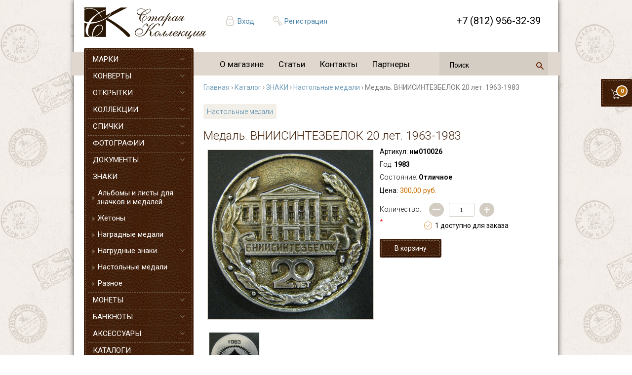

--- FILE ---
content_type: text/html; charset=utf-8
request_url: https://hobby-group.ru/content/medal-vniisintezbelok-20-let-1963-1983
body_size: 11085
content:
<!DOCTYPE html PUBLIC "-//W3C//DTD XHTML 1.0 Transitional//EN" "http://www.w3.org/TR/xhtml1/DTD/xhtml1-transitional.dtd">
<html xmlns="http://www.w3.org/1999/xhtml">
<head>
<meta http-equiv="Content-Type" content="text/html; charset=utf-8" />
  <meta http-equiv="Content-Type" content="text/html; charset=utf-8" />
<link rel="shortcut icon" href="/sites/default/files/stamps_zen_favicon_0.ico" type="image/x-icon" />
<meta property="og:site_name" content="магазин &quot;Старая Коллекция&quot;" />
<link rel="logo" href="http://hobby-group.ru/sites/all/themes/stamps_zen/logo.png" type="image/svg" />
<meta property="og:title" content="Купить Медаль. ВНИИСИНТЕЗБЕЛОК 20 лет. 1963-1983 в СПБ, Москве и по всей России | Нумизматика" />
<meta name="description" content="Медаль. ВНИИСИНТЕЗБЕЛОК 20 лет. 1963-1983 можно заказать и купить в интернет-магазине для нумизматов Старая Коллекция | Уникальные экземпляры ☑ Доставка по всей России ☑ Выгодные цены" />
<meta property="og:description" content="Медаль. ВНИИСИНТЕЗБЕЛОК 20 лет. 1963-1983 можно заказать и купить в интернет-магазине для нумизматов Старая Коллекция | Уникальные экземпляры ☑ Доставка по всей России ☑ Выгодные цены" />
<meta name="keywords" content="Купить Медаль. ВНИИСИНТЕЗБЕЛОК 20 лет. 1963-1983" />
<meta property="og:image" content="http://hobby-group.ru/sites/all/themes/stamps_zen/logo.png" />
<meta property="og:latitude" content="59.9372285" />
<meta property="og:longitude" content="30.3175067,18" />
<meta property="og:street-address" content="наб. реки Мойки, д. 51" />
<meta property="og:locality" content="Санкт-Петербург" />
<meta property="og:region" content="Ленинградская область" />
<meta property="og:postal-code" content="191186" />
<meta property="og:country-name" content="Россия" />
<meta property="og:type" content="website" />
<link rel="canonical" href="https://hobby-group.ru/content/medal-vniisintezbelok-20-let-1963-1983" />
<meta property="og:url" content="https://hobby-group.ru/content/medal-vniisintezbelok-20-let-1963-1983" />
<meta name="revisit-after" content="1 day" />
<meta property="og:phone_number" content="+8 812 312-66-21" />
  <title>Купить Медаль. ВНИИСИНТЕЗБЕЛОК 20 лет. 1963-1983 в СПБ, Москве и по всей России | Нумизматика  | Старая Коллекция</title>
  <link type="text/css" rel="stylesheet" media="all" href="/sites/default/files/css/css_66a7579cd70376096e316092e45bb841.css" />
<!--[if IE]>
<link type="text/css" rel="stylesheet" media="all" href="/sites/all/themes/zen/zen/ie.css?9" />
<![endif]-->
  <script type="text/javascript" src="/sites/default/files/js/js_6564744f1311d6a573e5c025a13918a9.jsmin.js"></script>
<script type="text/javascript">
<!--//--><![CDATA[//><!--
jQuery.extend(Drupal.settings, { "basePath": "\u002F", "dhtmlMenu": { "nav": "open", "animation": { "effects": { "height": "height", "opacity": "opacity" }, "speed": 500 }, "effects": { "siblings": "close-same-tree", "children": "none", "remember": 0 }, "filter": { "type": "blacklist", "list": [  ] } }, "thickbox": { "close": "Закрыть", "next": "Вперёд\u003E", "prev": "\u003CНазад", "esc_key": "или нажмите Esc", "next_close": "Next \u002F Close on last", "image_count": "Изображение !current из !total" }, "uc_ajax_cart": { "CALLBACK": "\u002Fuc_ajax_cart\u002Fadd\u002Fitem", "SHOW_CALLBACK": "\u002Fuc_ajax_cart\u002Fshow", "CART_LINK_CALLBACK": "\u002Fuc_ajax_cart\u002Faddlink", "BLOCK_UI": 1, "TIMEOUT": 3000, "UPDATE_CALLBACK": "\u002Fuc_ajax_cart\u002Fupdate", "UPDATE": 0, "CART_VIEW_ON": 0, "SHOW_VIEW_CALLBACK": "\u002Fuc_ajax_cart\u002Fshow-cart-view", "TRACK_CLOSED_STATE": 0, "INITIAL_CLOSED_STATE": false, "CART_PANE_EFFECT": 0, "CART_PANE_EFFECT_DURATION": 200, "HIDE_CART_OPERATIONS": false, "COLLAPSIBLE_CART": 0, "ADD_MESSAGES": [ "Товар добавляется в корзину..." ], "ADD_TITLE": "", "REMOVE_MESSAGES": [ "Removing product from cart..." ], "REMOVE_TITLE": "", "UPDATE_MESSAGES": [ "Updating cart..." ], "UPDATE_TITLE": "", "CART_OPERATION": "" }, "uc_out_of_stock": { "path": "\u002Fuc_out_of_stock\u002Fquery", "throbber": 1, "instock": 1, "msg": "\u003Cp\u003E\u003Cspan\u003EНет в наличии\u003C\u002Fspan\u003E\u003C\u002Fp\u003E\u000A" }, "AjaxLoad": { "css": [ "\u002Fmodules\u002Fbook\u002Fbook.css", "\u002Fmodules\u002Fnode\u002Fnode.css", "\u002Fmodules\u002Fsystem\u002Fdefaults.css", "\u002Fmodules\u002Fsystem\u002Fsystem.css", "\u002Fmodules\u002Fsystem\u002Fsystem-menus.css", "\u002Fmodules\u002Fuser\u002Fuser.css", "\u002Fsites\u002Fall\u002Fmodules\u002Fcck\u002Ftheme\u002Fcontent-module.css", "\u002Fsites\u002Fall\u002Fmodules\u002Fckeditor\u002Fckeditor.css", "\u002Fsites\u002Fall\u002Fmodules\u002Fdate\u002Fdate.css", "\u002Fsites\u002Fall\u002Fmodules\u002Fdhtml_menu\u002Fdhtml_menu.css", "\u002Fsites\u002Fall\u002Fmodules\u002Ffilefield\u002Ffilefield.css", "\u002Fsites\u002Fall\u002Fmodules\u002Fmegamenu\u002Fmegamenu.css", "\u002Fsites\u002Fall\u002Fmodules\u002Fmegamenu\u002Fmegamenu-skins.css", "\u002Fsites\u002Fall\u002Fmodules\u002Fscroll_to_top\u002Fscroll_to_top.css", "\u002Fsites\u002Fall\u002Fmodules\u002Fthickbox\u002Fthickbox.css", "\u002Fsites\u002Fall\u002Fmodules\u002Fthickbox\u002Fthickbox_ie.css", "\u002Fsites\u002Fall\u002Fmodules\u002Fubercart\u002Fuc_ajax_cart\u002Fcss\u002Fuc_ajax_cart.css", "\u002Fsites\u002Fall\u002Fmodules\u002Fubercart\u002Fuc_attribute\u002Fuc_attribute.css", "\u002Fsites\u002Fall\u002Fmodules\u002Fubercart\u002Fuc_order\u002Fuc_order.css", "\u002Fsites\u002Fall\u002Fmodules\u002Fubercart\u002Fuc_product\u002Fuc_product.css", "\u002Fsites\u002Fall\u002Fmodules\u002Fubercart\u002Fuc_store\u002Fuc_store.css", "\u002Fsites\u002Fall\u002Fmodules\u002Fviews\u002Fcss\u002Fviews.css", "\u002Fsites\u002Fall\u002Fmodules\u002Fubercart\u002Fuc_out_of_stock\u002Fuc_out_of_stock.css", "\u002Fsites\u002Fall\u002Fthemes\u002Fstamps_zen\u002Fcss\u002Fstyle.css", "\u002Fsites\u002Fall\u002Fthemes\u002Fstamps_zen\u002Fcss\u002Flogin_form.css" ], "scripts": [ "\u002Fsites\u002Fall\u002Fmodules\u002Fjquery_update\u002Freplace\u002Fjquery.min.js", "\u002Fmisc\u002Fjquery-extend-3.4.0.js", "\u002Fmisc\u002Fjquery-html-prefilter-3.5.0-backport.js", "\u002Fmisc\u002Fdrupal.js", "\u002Fsites\u002Fall\u002Fmodules\u002Fajax_load\u002Fajax_load.js", "\u002Fsites\u002Fall\u002Fmodules\u002Fdhtml_menu\u002Fdhtml_menu.js", "\u002Fsites\u002Fall\u002Fmodules\u002Fmegamenu\u002Fmegamenu.js", "\u002Fsites\u002Fall\u002Fmodules\u002Fscroll_to_top\u002Fscroll_to_top.js", "\u002Fsites\u002Fall\u002Fmodules\u002Fthickbox\u002Fthickbox.js", "\u002Fsites\u002Fall\u002Fmodules\u002Fubercart\u002Fuc_ajax_cart\u002Fjs\u002Fjquery.blockUI.js", "\u002Fsites\u002Fall\u002Fmodules\u002Fubercart\u002Fuc_ajax_cart\u002Fjs\u002Fuc_ajax_cart.js", "\u002Fsites\u002Fall\u002Fmodules\u002Fubercart\u002Fuc_ajax_cart\u002Fjs\u002Fjquery.cookie.js", "\u002Fsites\u002Fall\u002Fmodules\u002Fubercart\u002Fuc_out_of_stock\u002Fuc_out_of_stock.js", "\u002Fsites\u002Fall\u002Fmodules\u002Fjquery_update\u002Freplace\u002Fjquery.form.js", "\u002Fsites\u002Fall\u002Fthemes\u002Fstamps_zen\u002Fjs\u002Feffects.js" ] } });
//--><!]]>
</script>
<script type="text/javascript">
<!--//--><![CDATA[//><!--
$(document).ready(function() {$('#back-top .icon').css('background-color','#CCCCCC').fadeTo('fast',0.5); $('#back-top .icon').mouseover(function(){ $(this).css({'background-color':'#777777','opacity':'1'}).fadeTo('slow',1);}).mouseout(function(){ $(this).css({'background-color':'#CCCCCC'}).fadeTo('fast',0.5);});});
//--><!]]>
</script>
 
    <link rel="stylesheet" href="https://cdnjs.cloudflare.com/ajax/libs/font-awesome/4.7.0/css/font-awesome.min.css">
 	<meta name="viewport" content="width=device-width, initial-scale=1">
	<!--link href="https://fonts.googleapis.com/css?family=Roboto|Roboto+Condensed|Roboto+Mono|Roboto+Light|Roboto+Slab" rel="stylesheet"--> 
	<link href="https://fonts.googleapis.com/css?family=Roboto:300,400,700&amp;subset=cyrillic" rel="stylesheet"> 
	<script>
	  (function(i,s,o,g,r,a,m){i['GoogleAnalyticsObject']=r;i[r]=i[r]||function(){
	  (i[r].q=i[r].q||[]).push(arguments)},i[r].l=1*new Date();a=s.createElement(o),
	  m=s.getElementsByTagName(o)[0];a.async=1;a.src=g;m.parentNode.insertBefore(a,m)
	  })(window,document,'script','//www.google-analytics.com/analytics.js','ga');
	  ga('create', 'UA-61569540-1', 'auto');
	  ga('send', 'pageview');
	</script>
</head>

<body class="not-front not-logged-in node-type-badge one-sidebar sidebar-left page-content-medal-vniisintezbelok-20-let-1963-1983 section-content">


<!--

https://hobby-group.ru


<img src="/underconstruction.jpg" alt="" style="position:absolute;top:50px;left:50px;z-index:99;border:1px solid #ddd">
-->

<div id="wrapper">

	
	<div class="row" id="shadower">
		<header>
		
			<a id="logos" href="/" title="Главная"><img src="/sites/all/themes/stamps_zen/logo.png" alt="Главная" /></a>
			
			<div class="hedr author">
			
			  			  
				  <a href="/user">Вход</a>			  
				  <a href="/user/register">Регистрация</a>
	
				 			   
			   
			  
			</div>
			
			<div class="callback hedr" id="user_block">
				  <!--a href="#" id="call-me" class="button">Обратный звонок</a-->
			</div>
			
			<div class="phonet hedr" id="phonet">
				+7 (812) 956-32-39
			</div>
		
		  <div class="basket_stick" id="cart" >
						
				<div id="block-uc_ajax_cart-0" class="block block-uc_ajax_cart region-odd odd region-count-1 count-11">
					<div class="block-inner">
						<div class="content">
						<a href="/cart">
							<div id="ajaxCartUpdate" >
								<div id="cart-block-contents-ajax">
									<div class='hova'>
													<div class='qanta'>В корзине 0 товаров</div>
													<div class='summe'>На сумму 0 руб.</div>
											  </div><div id='QNT'>0</div>		
								</div>
							</div>
						</a>
						</div>
					</div>
				</div>	
		   </div>


		
		</header>
		<div class="row" id="menu">
		    				<div id="block-megamenu-0" class="block block-megamenu region-odd odd region-count-1 count-9"><div class="block-inner">

  
  <div class="content">
    <ul id="megamenu-primary-links" class="megamenu-menu horizontal megamenu-skin-stamps"><li id="megamenu-mlid-318" class="megamenu-parent megamenu-parent-0 odd half-1 leaf-0 first active-trail first"><h2 class="megamenu-parent-title"><a href="/node/194" class=" active-trail menu-318">О магазине</a></h2></li>
<li id="megamenu-mlid-254" class="megamenu-parent megamenu-parent-1 even half-1 leaf-1 active-trail"><h2 class="megamenu-parent-title"><a href="/taxonomy/term/7" class=" active-trail menu-254">Статьи</a></h2></li>
<li id="megamenu-mlid-316" class="megamenu-parent megamenu-parent-2 odd half-2 leaf-2 active-trail"><h2 class="megamenu-parent-title"><a href="/content/kontakty" class=" active-trail menu-316">Контакты</a></h2></li>
<li id="megamenu-mlid-459" class="megamenu-parent megamenu-parent-3 even half-2 leaf-3 last active-trail last"><h2 class="megamenu-parent-title"><a href="/content/partnery" class=" active-trail menu-459">Партнеры</a></h2></li>
</ul>  </div>

  
</div></div> <!-- /block-inner, /block -->
			  
			
											
<div id="block-search-0" class="block block-search region-odd even region-count-1 count-6"><div class="block-inner">
  <div class="content">

<div class="ya-site-form ya-site-form_inited_no" data-bem="{&quot;action&quot;:&quot;https://hobby-group.ru/founded&quot;,&quot;arrow&quot;:false,&quot;bg&quot;:&quot;transparent&quot;,&quot;fontsize&quot;:12,&quot;fg&quot;:&quot;#000000&quot;,&quot;language&quot;:&quot;ru&quot;,&quot;logo&quot;:&quot;rb&quot;,&quot;publicname&quot;:&quot;Поиск по hobby-group.ru&quot;,&quot;suggest&quot;:true,&quot;target&quot;:&quot;_blank&quot;,&quot;tld&quot;:&quot;ru&quot;,&quot;type&quot;:3,&quot;usebigdictionary&quot;:true,&quot;searchid&quot;:5792686,&quot;input_fg&quot;:&quot;#000000&quot;,&quot;input_bg&quot;:&quot;transparent&quot;,&quot;input_fontStyle&quot;:&quot;normal&quot;,&quot;input_fontWeight&quot;:&quot;normal&quot;,&quot;input_placeholder&quot;:&quot;поиск&quot;,&quot;input_placeholderColor&quot;:&quot;#000000&quot;,&quot;input_borderColor&quot;:&quot;#000000&quot;}"><form action="https://yandex.ru/search/site/" method="get" target="_blank" accept-charset="utf-8"><input type="hidden" name="searchid" value="5792686"/><input type="hidden" name="l10n" value="ru"/><input type="hidden" name="reqenc" value=""/><input type="search" name="text" value=""/><input type="submit" value="Найти" class="form-submit"/></form></div><style type="text/css">.ya-page_js_yes .ya-site-form_inited_no { display: none; }</style><script type="text/javascript">(function(w,d,c){var s=d.createElement('script'),h=d.getElementsByTagName('script')[0],e=d.documentElement;if((' '+e.className+' ').indexOf(' ya-page_js_yes ')===-1){e.className+=' ya-page_js_yes';}s.type='text/javascript';s.async=true;s.charset='utf-8';s.src=(d.location.protocol==='https:'?'https:':'http:')+'//site.yandex.net/v2.0/js/all.js';h.parentNode.insertBefore(s,h);(w[c]||(w[c]=[])).push(function(){Ya.Site.Form.init()})})(window,document,'yandex_site_callbacks');</script>


</div>
</div></div>
				
			  			

		</div>
		
		
		
		
		<div class="row tableko">		
			<div id="menux">
				  <img src="/sandwich.jpg" id="sendwich" alt="" onclick='jQuery("#menux ul").show();jQuery("#srchh").hide(); '>
				  <div id="ssendwich">
						<ul id="hd5"><li>+7 (812) 956-32-39 <a href="#" onclick='jQuery("#menux ul").hide(); jQuery("#srchh").show(); return false' id="closo">X</a></li></ul>
						
						
					  <ul id="seedo">
					    
						<li><a href="/user">Вход</a></li>
						<li><a href="/user/register">Регистрация</a></li>
					   
						<li><a style="background:none" href="/taxonomy/term/11">Новости</a></li>					  
					  </ul>						
						
				  									<div id="block-megamenu-0" class="block block-megamenu region-odd odd region-count-1 count-9"><div class="block-inner">

  
  <div class="content">
    <ul id="megamenu-primary-links" class="megamenu-menu horizontal megamenu-skin-stamps"><li id="megamenu-mlid-318" class="megamenu-parent megamenu-parent-0 odd half-1 leaf-0 first active-trail first"><h2 class="megamenu-parent-title"><a href="/node/194" class=" active-trail menu-318">О магазине</a></h2></li>
<li id="megamenu-mlid-254" class="megamenu-parent megamenu-parent-1 even half-1 leaf-1 active-trail"><h2 class="megamenu-parent-title"><a href="/taxonomy/term/7" class=" active-trail menu-254">Статьи</a></h2></li>
<li id="megamenu-mlid-316" class="megamenu-parent megamenu-parent-2 odd half-2 leaf-2 active-trail"><h2 class="megamenu-parent-title"><a href="/content/kontakty" class=" active-trail menu-316">Контакты</a></h2></li>
<li id="megamenu-mlid-459" class="megamenu-parent megamenu-parent-3 even half-2 leaf-3 last active-trail last"><h2 class="megamenu-parent-title"><a href="/content/partnery" class=" active-trail menu-459">Партнеры</a></h2></li>
</ul>  </div>

  
</div></div> <!-- /block-inner, /block -->
						 

				  </div>
				  <div id="block-uc_catalog-0" class="block block-uc_catalog region-odd odd region-count-1 count-1"><div class="block-inner">

  
  <div class="content">
    <ul class="catalog menu"><li class="collapsed"><a href="/catalog/marki">МАРКИ</a></li>
<li class="collapsed"><a href="/catalog/konverty">КОНВЕРТЫ</a></li>
<li class="collapsed"><a href="/catalog/otkrytki">ОТКРЫТКИ</a></li>
<li class="collapsed"><a href="/catalog/kollekcii">КОЛЛЕКЦИИ</a></li>
<li class="collapsed"><a href="/catalog/spichki">СПИЧКИ</a></li>
<li class="collapsed"><a href="/catalog/fotografii">ФОТОГРАФИИ</a></li>
<li class="collapsed"><a href="/catalog/dokumenty">ДОКУМЕНТЫ</a></li>
<li class="expanded"><span class="trail"><a href="/catalog/znaki">ЗНАКИ</a></span>
<ul class="menu"><li class="leaf"><a href="/catalog/aksessuary/znaki/albomy-i-listy-dlya-znachkov-i-medaley">Альбомы и листы для значков и медалей</a></li>
<li class="leaf"><a href="/catalog/znaki/zhetony">Жетоны</a></li>
<li class="leaf"><a href="/catalog/znaki/nagradnye-medali">Наградные медали</a></li>
<li class="collapsed"><a href="/catalog/znaki/nagrudnye-znaki">Нагрудные знаки</a></li>
<li class="leaf"><span class="trail"><a href="/catalog/znaki/nastolnye-medali">Настольные медали</a></span></li>
<li class="leaf"><a href="/catalog/znaki/raznoe">Разное</a></li>
</ul>
</li><li class="collapsed"><a href="/catalog/monety">МОНЕТЫ</a></li>
<li class="collapsed"><a href="/catalog/banknoty">БАНКНОТЫ</a></li>
<li class="collapsed"><a href="/catalog/aksessuary">АКСЕССУАРЫ</a></li>
<li class="collapsed"><a href="/catalog/katalogi">КАТАЛОГИ</a></li>
<li class="collapsed"><a href="/catalog/knigi">КНИГИ</a></li>
</ul>  </div>

  
</div></div> <!-- /block-inner, /block -->
<div id="block-block-32" class="block block-block region-even even region-count-2 count-2"><div class="block-inner">

  
  <div class="content">
    <br />
<p style="font-size: 12px;">Мы принимаем к оплате:<br />
	<br />
	<img alt="" class="paysm1" src="/sber.jpg" /> <img alt="" class="paysm" src="/mastercard.png" /> <img alt="" class="paysm" src="/visa.png" /> <img alt="" class="paysm" src="/paykeeper.png" /> <img alt="" class="paysm" src="/contact.png" /> <img alt="" class="paysm" src="/post.png" /> <img alt="" class="paysm" src="/mir.png" /> <img alt="" class="paysm" src="/crown.png" /></p>
  </div>

  
</div></div> <!-- /block-inner, /block -->
<div id="block-views-recent_news-block_1" class="block block-views region-odd odd region-count-3 count-3"><div class="block-inner">

      <h2 class="title">Новости</h2>
  
  <div class="content">
    <div class="view view-recent-news view-id-recent_news view-display-id-block_1 view-dom-id-6dc291e89ad6bf32139e1a0179f05bd0">
    
  
  
      <div class="view-content">
      <div class="item-list">    <ul>          <li class="views-row views-row-1 views-row-odd views-row-first">  
  <div class="views-field views-field-field-pimg-fid">        <span class="field-content"></span>  </div>  
  <div class="views-field views-field-title">        <span class="field-content"><a href="/content/izmeneniya-v-rezhime-raboty-magazina">Изменения в режиме работы магазина!</a></span>  </div>  
  <div class="views-field views-field-teaser">        <div class="field-content"><p>Уважаемые клиенты. Наш магазин на наб. р. Мойки, 51 с 21 июля по 3 августа будет открытваться в 11.00. В остальном изменений в работе не будет.</p>
</div>  </div>  
  <div class="views-field views-field-field-date-value">        <span class="field-content"><span class="date-display-single">2025-07-22 13:35</span></span>  </div></li>
          <li class="views-row views-row-2 views-row-even">  
  <div class="views-field views-field-field-pimg-fid">        <span class="field-content"><a href="https://hobby-group.ru/sites/default/files/museum_svo_logo_0.jpg" class="imagefield imagefield-imagelink imagefield-field_pimg"><img  class="imagefield imagefield-field_pimg" width="264" height="283" alt="" src="https://hobby-group.ru/sites/default/files/museum_svo_logo_0.jpg?1748352114" /></a></span>  </div>  
  <div class="views-field views-field-title">        <span class="field-content"><a href="/content/nash-magazin-yavlyaetsya-drugom-muzeya-svo-na-dumskoy-4">Наш магазин является другом Музея СВО на Думской, 4</a></span>  </div>  
  <div class="views-field views-field-teaser">        <div class="field-content"><p><a href="https://t.me/MuzSVObot">https://t.me/spbmuzsvo</a></p>
<p>Помогайте СВОим вместе с нами!</p>
<p><a href="https://qr.nspk.ru/BS1A00674UV558UO8PNBAGQJKSR5KN3Q?type=01&amp;bank=100000000099&amp;crc=4A7F" target="_blank">https://qr.nspk.ru/...</div>  </div>  
  <div class="views-field views-field-field-date-value">        <span class="field-content"><span class="date-display-single">2025-05-27 16:11</span></span>  </div></li>
          <li class="views-row views-row-3 views-row-odd">  
  <div class="views-field views-field-field-pimg-fid">        <span class="field-content"><a href="https://hobby-group.ru/sites/default/files/2ckiggk45rax2-igkt9chcpdhyq-960.jpg" class="imagefield imagefield-imagelink imagefield-field_pimg"><img  class="imagefield imagefield-field_pimg" width="270" height="285" alt="" src="https://hobby-group.ru/sites/default/files/2ckiggk45rax2-igkt9chcpdhyq-960.jpg?1746539565" /></a></span>  </div>  
  <div class="views-field views-field-title">        <span class="field-content"><a href="/content/rezhim-raboty-v-prazdnichnye-dni">Режим работы в праздничные дни</a></span>  </div>  
  <div class="views-field views-field-teaser">        <div class="field-content"><p>Уважаемые покупатели, обращаем Ваше внимание, что наш магазин по адресу наб. р. Мойки, 51 - 7 мая работает с 13.00, 8 и 9 мая выходные дни.</p>
</div>  </div>  
  <div class="views-field views-field-field-date-value">        <span class="field-content"><span class="date-display-single">2025-05-06 16:42</span></span>  </div></li>
          <li class="views-row views-row-4 views-row-even views-row-last">  
  <div class="views-field views-field-field-pimg-fid">        <span class="field-content"><a href="https://hobby-group.ru/sites/default/files/nov123579876565.jpg" class="imagefield imagefield-imagelink imagefield-field_pimg"><img  class="imagefield imagefield-field_pimg" width="283" height="160" alt="" src="https://hobby-group.ru/sites/default/files/nov123579876565.jpg?1640638535" /></a></span>  </div>  
  <div class="views-field views-field-title">        <span class="field-content"><a href="/content/zakazy-na-pochtovye-marki-vseh-stran-sng">Заказы на почтовые марки всех стран СНГ</a></span>  </div>  
  <div class="views-field views-field-teaser">        <div class="field-content"><p>Уважаемые коллекционеры. Мы принимаем заказы на любые почтовые марки, блоки и листы всех стран СНГ.</p>
<p>Свои заявки Вы можете оставить: написав на электронную почту hobby-group@mail.ru, позвонив по телефону +7 921 930 72 87 или лично в нашем...</div>  </div>  
  <div class="views-field views-field-field-date-value">        <span class="field-content"><span class="date-display-single">2021-12-27 23:51</span></span>  </div></li>
      </ul></div>    </div>
  
  
  
  
      <div class="view-footer">
      <a href="/taxonomy/term/11" id="allnews">Все новости</a>    </div>
  
  
</div>  </div>

  
</div></div> <!-- /block-inner, /block -->
<div id="block-block-30" class="block block-block region-even even region-count-4 count-4"><div class="block-inner">

  
  <div class="content">
    <a href="/content/ifsda"><img class="ifsa" src="/ifsa.jpg" /></a>  </div>

  
</div></div> <!-- /block-inner, /block -->
											<ul id="noliste"><li>
												
						
<!-- форма поиска в меню  моб -->						
<div id="block-search-000" class="block block-search region-odd even region-count-1 count-6">
	<div class="ya-site-form ya-site-form_inited_no" data-bem="{&quot;action&quot;:&quot;https://hobby-group.ru/founded&quot;,&quot;arrow&quot;:false,&quot;bg&quot;:&quot;transparent&quot;,&quot;fontsize&quot;:12,&quot;fg&quot;:&quot;#000000&quot;,&quot;language&quot;:&quot;ru&quot;,&quot;logo&quot;:&quot;rb&quot;,&quot;publicname&quot;:&quot;Поиск по hobby-group.ru&quot;,&quot;suggest&quot;:true,&quot;target&quot;:&quot;_blank&quot;,&quot;tld&quot;:&quot;ru&quot;,&quot;type&quot;:3,&quot;usebigdictionary&quot;:true,&quot;searchid&quot;:5792686,&quot;input_fg&quot;:&quot;#000000&quot;,&quot;input_bg&quot;:&quot;transparent&quot;,&quot;input_fontStyle&quot;:&quot;normal&quot;,&quot;input_fontWeight&quot;:&quot;normal&quot;,&quot;input_placeholder&quot;:&quot;поиск&quot;,&quot;input_placeholderColor&quot;:&quot;#000000&quot;,&quot;input_borderColor&quot;:&quot;#000000&quot;}"><form action="https://yandex.ru/search/site/" method="get" target="_blank" accept-charset="utf-8"><input type="hidden" name="searchid" value="5792686"/><input type="hidden" name="l10n" value="ru"/><input type="hidden" name="reqenc" value=""/><input type="search" name="text" value=""/><input type="submit" value="Найти" class="form-submit"/></form></div><style type="text/css">.ya-page_js_yes .ya-site-form_inited_no { display: none; }</style><script type="text/javascript">(function(w,d,c){var s=d.createElement('script'),h=d.getElementsByTagName('script')[0],e=d.documentElement;if((' '+e.className+' ').indexOf(' ya-page_js_yes ')===-1){e.className+=' ya-page_js_yes';}s.type='text/javascript';s.async=true;s.charset='utf-8';s.src=(d.location.protocol==='https:'?'https:':'http:')+'//site.yandex.net/v2.0/js/all.js';h.parentNode.insertBefore(s,h);(w[c]||(w[c]=[])).push(function(){Ya.Site.Form.init()})})(window,document,'yandex_site_callbacks');</script>				
</div>						
						
						
						
						
						
						
						
						</li></ul>
					  				  
				  
				  
				  <br>
				  <center>	  
					<img src="/orpho.jpg" border="0" id="orrpho" />
				  </center>
				  <div id="srchh">
<!-- форма поиска вверху страницы  моб -->
<div class="ya-site-form ya-site-form_inited_no block-search" data-bem="{&quot;action&quot;:&quot;https://hobby-group.ru/founded&quot;,&quot;arrow&quot;:false,&quot;bg&quot;:&quot;transparent&quot;,&quot;fontsize&quot;:12,&quot;fg&quot;:&quot;#000000&quot;,&quot;language&quot;:&quot;ru&quot;,&quot;logo&quot;:&quot;rb&quot;,&quot;publicname&quot;:&quot;Поиск по hobby-group.ru&quot;,&quot;suggest&quot;:true,&quot;target&quot;:&quot;_blank&quot;,&quot;tld&quot;:&quot;ru&quot;,&quot;type&quot;:3,&quot;usebigdictionary&quot;:true,&quot;searchid&quot;:5792686,&quot;input_fg&quot;:&quot;#000000&quot;,&quot;input_bg&quot;:&quot;transparent&quot;,&quot;input_fontStyle&quot;:&quot;normal&quot;,&quot;input_fontWeight&quot;:&quot;normal&quot;,&quot;input_placeholder&quot;:&quot;поиск&quot;,&quot;input_placeholderColor&quot;:&quot;#000000&quot;,&quot;input_borderColor&quot;:&quot;#000000&quot;}"><form action="https://yandex.ru/search/site/" method="get" target="_blank" accept-charset="utf-8"><input type="hidden" name="searchid" value="5792686"/><input type="hidden" name="l10n" value="ru"/><input type="hidden" name="reqenc" value=""/><input type="search" name="text" value=""/><input type="submit" value="Найти" class="form-submit"/></form></div><style type="text/css">.ya-page_js_yes .ya-site-form_inited_no { display: none; }</style><script type="text/javascript">(function(w,d,c){var s=d.createElement('script'),h=d.getElementsByTagName('script')[0],e=d.documentElement;if((' '+e.className+' ').indexOf(' ya-page_js_yes ')===-1){e.className+=' ya-page_js_yes';}s.type='text/javascript';s.async=true;s.charset='utf-8';s.src=(d.location.protocol==='https:'?'https:':'http:')+'//site.yandex.net/v2.0/js/all.js';h.parentNode.insertBefore(s,h);(w[c]||(w[c]=[])).push(function(){Ya.Site.Form.init()})})(window,document,'yandex_site_callbacks');</script>
				  
				  
				  
				  
				  
				  
									  </div>
			</div>
		
			<div id="mainero">		
				<div class="breadcrumb" xmlns:v="http://rdf.data-vocabulary.org/#"><span typeof="v:Breadcrumb"><a href="/" rel="v:url" property="v:title">Главная</a></span> › <span typeof="v:Breadcrumb"><a href="/catalog" rel="v:url" property="v:title">Каталог</a></span> › <span typeof="v:Breadcrumb"><a href="/catalog/znaki" rel="v:url" property="v:title">ЗНАКИ</a></span> › <span typeof="v:Breadcrumb"><a href="/catalog/znaki/nastolnye-medali" rel="v:url" property="v:title">Настольные медали</a></span> › Медаль. ВНИИСИНТЕЗБЕЛОК 20 лет. 1963-1983</div>				<div id="tabs-wrapper" class="clear-block">				 				 				 				    
				   
							 
				   
									   <div id="kiti"><div id="node-90177" class="node node-type-badge" itemscope itemtype="http://schema.org/Product"><div class="node-inner">

  
      <h2 class="title"><ul class="links"><li class="taxonomy_term_130 first last"><a href="/catalog/znaki/nastolnye-medali" rel="tag" title="">Настольные медали</a></li>
</ul></h2>  
    <h1 itemprop="name">Медаль. ВНИИСИНТЕЗБЕЛОК 20 лет. 1963-1983</h1>
  
  
      


   <div class="content" itemprop="offers" itemscope itemtype="http://schema.org/Offer">
   <link itemprop="availability" href="http://schema.org/InStock">
    <meta itemprop="price" content="300,00 "><meta itemprop="priceCurrency" content="RUB">  </div>
    <div class="product-image"><div class="main-product-image"><a href="/sites/default/files/IMG_4396-min.JPG" title="Медаль. ВНИИСИНТЕЗБЕЛОК 20 лет. 1963-1983" class="thickbox" rel="uc_image_0"><img itemprop="image" src="/sites/default/files/IMG_4396-min.JPG" alt="Медаль. ВНИИСИНТЕЗБЕЛОК 20 лет. 1963-1983" title="Медаль. ВНИИСИНТЕЗБЕЛОК 20 лет. 1963-1983" ></a></div><div class="more-product-images"><a href="/sites/default/files/IMG_4397-min.JPG" title="Медаль. ВНИИСИНТЕЗБЕЛОК 20 лет. 1963-1983" class="thickbox" rel="uc_image_0"><img itemprop="image" src="/sites/default/files/IMG_4397-min.JPG" alt="Медаль. ВНИИСИНТЕЗБЕЛОК 20 лет. 1963-1983" title="Медаль. ВНИИСИНТЕЗБЕЛОК 20 лет. 1963-1983" ></a></div></div><div class="product-info model"><span>Артикул:</span>  нм010026 </div><div class="product-body"  itemprop="description"><span class="addin">Медаль. ВНИИСИНТЕЗБЕЛОК 20 лет. 1963-1983</span></div><div class="field field-type-text field-field-year">
      <div class="field-label">Год:&nbsp;</div>
    <div class="field-items">
            <div class="field-item odd">
                    1983        </div>
        </div>
</div>
<div class="field field-type-text field-field-condition">
      <div class="field-label">Состояние:&nbsp;</div>
    <div class="field-items">
            <div class="field-item odd">
                    Отличное        </div>
        </div>
</div>
<div class="product-info product display">Цена:<span class="uc-price-product uc-price-display uc-price">300,00 руб.</span></div><div class="add-to-cart"><form action="/content/medal-vniisintezbelok-20-let-1963-1983"  accept-charset="UTF-8" method="post" id="uc-product-add-to-cart-form-90177" class="ajax-cart-submit-form">
<div><div class="form-item" id="edit-qty-wrapper">
 <label for="edit-qty">Количество: <span class="form-required" title="Обязательное поле">*</span></label>
 <input type="text" maxlength="6" name="qty" id="edit-qty" size="5" value="1" class="form-text required" />
</div>
<input type="submit" name="op" id="edit-submit-90177" value="В корзину"  class="form-submit node-add-to-cart ajax-cart-submit-form-button" />
<input type="hidden" name="form_build_id" id="form-TooRYQ7xYcu2w0KcanNQ58xAdKpfN1mb8hVzy06sg18" value="form-TooRYQ7xYcu2w0KcanNQ58xAdKpfN1mb8hVzy06sg18"  />
<input type="hidden" name="form_id" id="edit-uc-product-add-to-cart-form-90177" value="uc_product_add_to_cart_form_90177"  />
<input type="hidden" name="product-nid" id="edit-product-nid" value="90177"  />

</div></form>
</div> 
	
	

  <div id="linko"></div>
	
	
	
	<div id="botop"></div>
		  		  <div class="terms terms-inline">
		  <div class="item-list"></div>		  </div>
		  

  
    




  
  
  
  

</div>
<!-- </div>  -->

<br style="clear:both"/><br />
<script>
	
$(document).ready(function() {
	$("#edit-qty").after('<a  href="#" id="plusse">+</a><br><br>');
	$("#edit-qty").before('<a href="#" id="minuse">—</a>');	
	$('#botop').append( $(".product-body") );
	
	$("#plusse").click(function(){
		$("#edit-qty").val($("#edit-qty").val()*1+1);
		return false;
	});
	$("#minuse").click(function(){
		if($("#edit-qty").val()*1>1)
			$("#edit-qty").val($("#edit-qty").val()*1-1);
		return false;
	});
});
</script></div>				
			<br clear="all" />			
			<!--
			<div id="bester">
							
			</div>	
			-->
					
			</div>		
		</div>		
		<br>
		
		
		
		
	</div>



	 <!-- ADVERT -->
                  <!-- ADVERT -->


















<!--
    
    <div class="bottom_blocks">
         
    	<div class="center_b" style="width: 50%;padding: 25px;margin-left: 4%;margin-right: 0;">
            	
	  </div>  

                            	  
       
    </div>
-->
 
   
   
		

<!-- fix bycicle -->
</div>
<!-- fix bycicle -->

<script type="text/javascript" src="/reporter/mistakes.js"></script>
<link href="/reporter/mistakes.css" rel="stylesheet" type="text/css" />


	<footer class="row" id="footer">	
		<div class="row subniz">
			<img src="/foot1.png" id="foot1">
			
			
			<ul class="menu"><li class="leaf first dhtml-menu "><a href="/catalog/marki" title="" id="dhtml_menu-5905">Марки</a></li>
<li class="leaf  dhtml-menu "><a href="/catalog/konverty" title="" id="dhtml_menu-5906">Конверты</a></li>
<li class="leaf  dhtml-menu "><a href="/catalog/otkrytki" title="" id="dhtml_menu-5907">Открытки</a></li>
<li class="leaf  dhtml-menu "><a href="/catalog/fotografii" title="" id="dhtml_menu-5908">Фотографии</a></li>
<li class="leaf  dhtml-menu "><a href="/catalog/aksessuary" title="" id="dhtml_menu-5909">Аксессуары</a></li>
<li class="leaf  dhtml-menu "><a href="/catalog/dokumenty" title="" id="dhtml_menu-5910">Документы</a></li>
<li class="leaf  dhtml-menu "><a href="/catalog/znaki" title="" id="dhtml_menu-5911">Знаки</a></li>
<li class="leaf  dhtml-menu "><a href="/catalog/monety" title="" id="dhtml_menu-5912">Монеты</a></li>
<li class="leaf  dhtml-menu "><a href="/catalog/banknoty" title="" id="dhtml_menu-5913">Боны</a></li>
<li class="leaf  dhtml-menu "><a href="/catalog/kollekcii" title="" id="dhtml_menu-5914">Коллекции</a></li>
<li class="leaf  dhtml-menu "><a href="/catalog/katalogi" title="" id="dhtml_menu-5915">Литература</a></li>
<li class="leaf last dhtml-menu "><a href="/sitemap" title="" id="dhtml_menu-5916">Карта сайта</a></li>
</ul>
			<img src="/foot2.png" id="foot2">
		
		
		</div>
		
		<div class="row niz">
			<div id="ft1">&copy; 2010-2026 Старая Коллекция</div>
			<div id="ft2">Санкт-Петербург</div>
			<div id="ft3"><a href="mailto:hobby-group@mail.ru">hobby-group@mail.ru</a></div>
			<!--div id="ft4">agoraname</div-->
			<div id="ft5">+7 (812) 956-32-39</div>
		</div>		
		
		
		
		
		
		
		<div class="counter">		

			<!-- Yandex.Metrika counter -->
			<script type="text/javascript">
			(function (d, w, c) {
				(w[c] = w[c] || []).push(function() {
					try {
						w.yaCounter24495755 = new Ya.Metrika({id:24495755,
								webvisor:true,
								clickmap:true,
								trackLinks:true,
								accurateTrackBounce:true,
								ut:"noindex"});
					} catch(e) { }
				});

				var n = d.getElementsByTagName("script")[0],
					s = d.createElement("script"),
					f = function () { n.parentNode.insertBefore(s, n); };
				s.type = "text/javascript";
				s.async = true;
				s.src = (d.location.protocol == "https:" ? "https:" : "http:") + "//mc.yandex.ru/metrika/watch.js";

				if (w.opera == "[object Opera]") {
					d.addEventListener("DOMContentLoaded", f, false);
				} else { f(); }
			})(document, window, "yandex_metrika_callbacks");
			</script>
			<noscript><div><img src="//mc.yandex.ru/watch/24495755?ut=noindex" style="position:absolute; left:-9999px;" alt="" /></div></noscript>
			<!-- /Yandex.Metrika counter -->
			
			
			
			
		
<script type="text/javascript">
<!--//--><![CDATA[//><!--
ga("require", "ecommerce");ga("ecommerce:addTransaction", { "id": "3132", "affiliation": "hobby-group.ru", "revenue": 200, "tax": 0, "shipping": 0, "city": "", "region": false, "country": "Russian Federation" });ga("ecommerce:addItem", { "id": "3132", "sku": "шайнТрилонБ", "name": "Трилон Б. Средство для очистки коррозированных,окисленных, загрязненных монет и изделий из цветных металлов Shine Coins 100 гр. ", "category": "Средства для чистки", "price": 200, "quantity": "1" });ga("ecommerce:send");
//--><!]]>
</script>
			
			
			

		</div>	
	</footer>	
	
	<script>
	
		function sz(){
		//$(".categoriesPage .categoryBox .textBox").one("click", false);	
			if ($(window).width() <= '999' &&  $(window).width() >= '720')
			{				
				$("#menux").find("ul.menu").eq(0).find("li").eq(0).before("<li><a href='#' onclick='$(\"ul.menu\").toggleClass(\"opned\"); return false;'>Каталог</a></li>");
				
			}
		}
	
	

		$(document).ready(function() {
			
			$("td.qty div.form-item input[type='text']").after('<a  href="#" class="plusse">+</a><br><br>');
			$("td.qty div.form-item input[type='text']").before('<a href="#" class="minuse">—</a>');	
			
			
			
			$("a.plusse").click(function(e){
				$(this).parent().children("input").val($(this).parent().children("input").val()*1+1);
				$(this).parent().children("input").change();
				return false;
			});
			
			$("a.minuse").click(function(e){
				if($(this).parent().children("input").val()*1>1)
				{
					$(this).parent().children("input").val($(this).parent().children("input").val()*1-1);
					$(this).parent().children("input").change();
				}
				return false;
			});			
			
			
			
			
			
			$("a#plusse").click(function(e){
				var gtmp = $(this).parent().children("input").val();
				if( $(".uc-out-of-stock-instock").text().replace(/[^0-9]/g,"") < gtmp )
				{
					alert('Вы не можете положить в корзину больше этого товара');
					$(this).parent().children("input").val(gtmp-1);
					return false;
				}
				
			//	$(this).parent().children("input").val($(this).parent().children("input").val()*1+1);
			//	$(this).parent().children("input").change();
			//	return false;
			});
			
			$("a#minuse").click(function(e){
				if($(this).parent().children("input").val()*1>1)
				{
					$(this).parent().children("input").val($(this).parent().children("input").val()*1-1);
					$(this).parent().children("input").change();
				}
				return false;
			});
			sz();
		});
		
		//	$(window).load(sz);		
		//	$(window).resize(sz);
		
		
	</script>
	
</div>
<div itemscope itemtype="http://schema.org/Organization" class="hdscheme">
  <span itemprop="name">Магазин «Старая Коллекция»</span>
  <div itemprop="address" itemscope itemtype="http://schema.org/PostalAddress">
    Адрес:
    <span itemprop="streetAddress">наб. реки Мойки, д. 51</span>
    <span itemprop="postalCode">191186</span>
    <span itemprop="addressLocality">Санкт-Петербург</span>,
  </div>
  <span itemprop="telephone">+8 812 312-66-21</span>,
  <span itemprop="email">hobby-group@mail.ru</span>
</div>
<script async src="//pagead2.googlesyndication.com/pagead/js/adsbygoogle.js"></script>
<script>
  (adsbygoogle = window.adsbygoogle || []).push({
    google_ad_client: "ca-pub-5018930140072172",
    enable_page_level_ads: true
  });
</script>







	<link rel="stylesheet" href="/slider/scripts/nivo-slider.css" type="text/css" media="screen" />
    <script type="text/javascript" src="/slider/scripts/jquery.nivo.slider.pack.js"></script>
    <script type="text/javascript">
    $(window).load(function() {
        $('#slidero').nivoSlider({directionNavHide:false});
		
		
		if ($('#edit-taxonomy-1').length > 0) {
			//раскрасим
			$('#edit-taxonomy-1').attr("size",20);
			//var $se = $('#edit-taxonomy-1');
			var cnt = $('#edit-taxonomy-1 option').size();
			var formark;
			var formarkN;
			var curre;
			var CURRE;
			formark = 0;
			formarkN = 0;
			for(var i=0; i<=cnt; i++)
			{
				//curre = $('#edit-taxonomy-1 option[value='+i+']');//.css("font-weight","bold");
				curre = $('#edit-taxonomy-1 option:eq('+i+')');
				if(curre.text().substr(0,1) != "-")
				{
					//УВ1
					//curre.css("font-weight","bold");
					curre.css("background-color", "#e8beff");
				}
				else
				{
					if(curre.text().substr(1,1) != "-")
					{
						//УВ2
						if(formark != 0)
							$('#edit-taxonomy-1 option:eq('+formark+')').text(  $('#edit-taxonomy-1 option:eq('+formark+')').text()+" ("+formarkN+")" );
						formarkN = 0;
						curre.css("background-color", "#72b451");
						formark = i;
					}
					else
					{
						if(curre.text().substr(2,1) != "-")
								curre.css("background-color", "lightgreen");
						else
							if(curre.text().substr(3,1) != "-")
									curre.css("background-color", "#c5ffba");							
						//УВ3...
						formarkN = formarkN + 1;
					//	curre.css("display","none");
					}
				}
			}
			$( "#edit-taxonomy-1 option:selected" ).each(function() {
				$( this ).css("font-weight","bold");
			});
			
			
			//$('#edit-taxonomy-1').dblclick(function(e){
			//	var start = $(this).attr("selectedIndex");
			//	for(var i=start+1; i<=cnt; i++)
			//	{
				//	if(start==0) break;
				//	CURRE = $('#edit-taxonomy-1 option:eq('+i+')');
				//	if(CURRE.text().substr(0,1) == "-" && CURRE.text().substr(1,1) != "-")
				//		break;
				//	else
				//		if(CURRE.text().substr(0,1) == "-" )
				//			CURRE.toggle();
			//	}
			//});	
		} 	
    });
    </script>	
</body>
</html>

--- FILE ---
content_type: text/html; charset=utf-8
request_url: https://www.google.com/recaptcha/api2/aframe
body_size: 268
content:
<!DOCTYPE HTML><html><head><meta http-equiv="content-type" content="text/html; charset=UTF-8"></head><body><script nonce="hzOzW0pRVfW-hnFrVV4XiA">/** Anti-fraud and anti-abuse applications only. See google.com/recaptcha */ try{var clients={'sodar':'https://pagead2.googlesyndication.com/pagead/sodar?'};window.addEventListener("message",function(a){try{if(a.source===window.parent){var b=JSON.parse(a.data);var c=clients[b['id']];if(c){var d=document.createElement('img');d.src=c+b['params']+'&rc='+(localStorage.getItem("rc::a")?sessionStorage.getItem("rc::b"):"");window.document.body.appendChild(d);sessionStorage.setItem("rc::e",parseInt(sessionStorage.getItem("rc::e")||0)+1);localStorage.setItem("rc::h",'1768619940248');}}}catch(b){}});window.parent.postMessage("_grecaptcha_ready", "*");}catch(b){}</script></body></html>